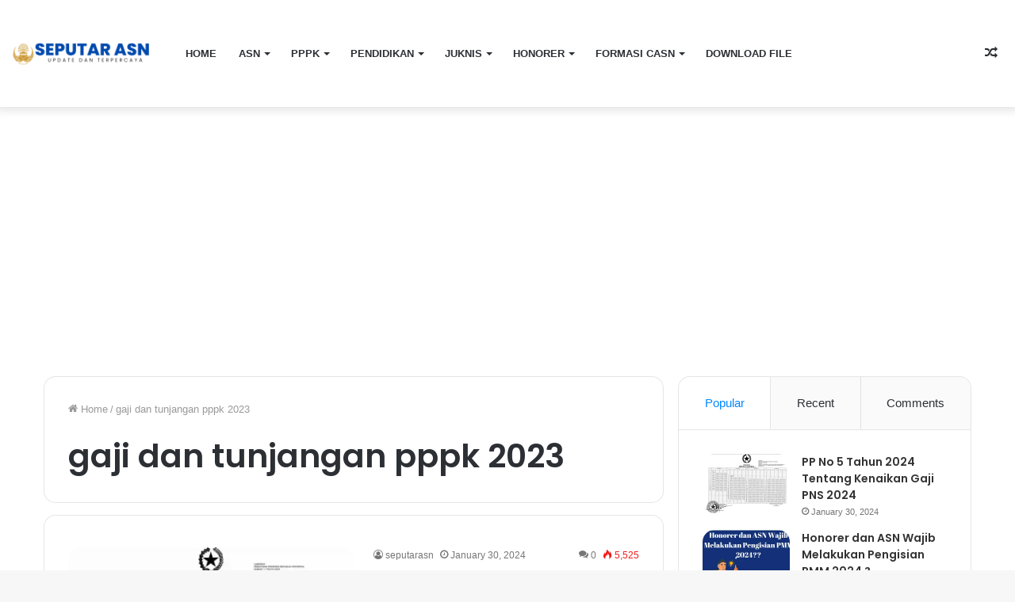

--- FILE ---
content_type: text/html; charset=utf-8
request_url: https://www.google.com/recaptcha/api2/aframe
body_size: 269
content:
<!DOCTYPE HTML><html><head><meta http-equiv="content-type" content="text/html; charset=UTF-8"></head><body><script nonce="5X3HhKCUmBR_K9zMxbAZyQ">/** Anti-fraud and anti-abuse applications only. See google.com/recaptcha */ try{var clients={'sodar':'https://pagead2.googlesyndication.com/pagead/sodar?'};window.addEventListener("message",function(a){try{if(a.source===window.parent){var b=JSON.parse(a.data);var c=clients[b['id']];if(c){var d=document.createElement('img');d.src=c+b['params']+'&rc='+(localStorage.getItem("rc::a")?sessionStorage.getItem("rc::b"):"");window.document.body.appendChild(d);sessionStorage.setItem("rc::e",parseInt(sessionStorage.getItem("rc::e")||0)+1);localStorage.setItem("rc::h",'1769906176740');}}}catch(b){}});window.parent.postMessage("_grecaptcha_ready", "*");}catch(b){}</script></body></html>